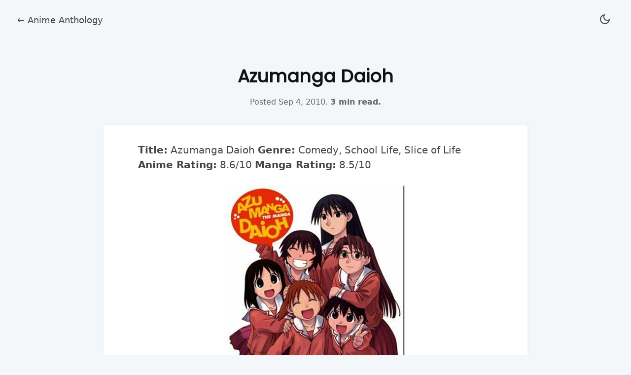

--- FILE ---
content_type: text/html; charset=UTF-8
request_url: https://www.animeanthology.com/azumanga-daioh/
body_size: 2722
content:
<!DOCTYPE html>
<html lang="en">
  <head>
  <title>Azumanga Daioh</title>
  <meta charset="utf-8">
  <link rel="icon" type="image/svg+xml" href="/favicon.ico">
  <meta name="viewport" content="width=device-width">
  <meta name="generator" content="Astro v2.10.15">
  <meta name="description" content="Anime review website">

  <!-- SEO -->
  <link rel="canonical" href="https://animeanthology.com/azumanga-daioh/">

  <!-- Open Graph -->
  <meta property="og:type" content="website">
  <meta property="og:site_name" content="Anime Anthology">
  <meta property="og:title" content="Azumanga Daioh">
  <meta property="og:description" content="Anime review website">
  <meta property="og:url" content="https://animeanthology.com/azumanga-daioh/">
  <meta property="og:image:type" content="image/jpeg">
  <meta property="og:image:width" content="1200">
  <meta property="og:image:height" content="600">

  <!-- Twitter -->
  <meta name="twitter:title" content="Azumanga Daioh">
  <meta name="twitter:description">
  <meta name="twitter:card" content="summary_large_image">
  <meta name="twitter:image:alt" content="Azumanga Daioh">
  <meta name="twitter:domain" content="https://animeanthology.com">

  

  <!-- JSON LD -->
  <script type="application/ld+json">
      {
        "@context": "https://schema.org",
        "@type": "BlogPosting",
        "mainEntityOfPage": {
          "@type": "WebPage",
          "@id": "https://animeanthology.com/azumanga-daioh/"
        },
        "headline": "Azumanga Daioh",
        "description": "undefined",
        "image": "undefined",
        "author": {
          "@type": "Person",
          "name": "Jester",
          "url": "https://animeanthology.com/"
        }
      }
    </script>
<link rel="stylesheet" href="/_astro/index.3d3864ea.css" />
<link rel="stylesheet" href="/_astro/_post_.ea99f9eb.css" />
<link rel="stylesheet" href="/_astro/_post_.37755089.css" /></head>
  <body>
    <div id="app">
      <header class="header">
        <div class="header__left">
          <a class="logo" href="/">
  <span class="logo__text"> &larr; Anime Anthology</span>
</a>
        </div>

        <div class="header__right">
          <button class="toggle-theme" role="button" aria-pressed="false" aria-label="Toggle dark/light">
  <svg v-else xmlns="http://www.w3.org/2000/svg" width="24" height="24" viewBox="0 0 24 24" fill="none" stroke="currentColor" stroke-width="2" stroke-linecap="round" stroke-linejoin="round" class="feather feather-moon">
    <path d="M21 12.79A9 9 0 1 1 11.21 3 7 7 0 0 0 21 12.79z"></path>
  </svg>
</button>

<script>
  let theme = localStorage.getItem('theme')
  const toggleButton = document.querySelector('.toggle-theme')

  const enableDarkMode = () => {
    document.body.setAttribute('data-theme', 'dark')

    toggleButton.innerHTML = ` <svg
    xmlns="http://www.w3.org/2000/svg"
    width="24"
    height="24"
    viewBox="0 0 24 24"
    fill="none"
    stroke="currentColor"
    stroke-width="2"
    stroke-linecap="round"
    stroke-linejoin="round"
    class="feather feather-sun"
  >
    <line x1="12" y1="1" x2="12" y2="3"></line>
    <line x1="12" y1="21" x2="12" y2="23"></line>
    <line x1="4.22" y1="4.22" x2="5.64" y2="5.64"></line>
    <line x1="18.36" y1="18.36" x2="19.78" y2="19.78"></line>
    <line x1="1" y1="12" x2="3" y2="12"></line>
    <line x1="21" y1="12" x2="23" y2="12"></line>
    <line x1="4.22" y1="19.78" x2="5.64" y2="18.36"></line>
    <>
      <circle cx="12" cy="12" r="5"></circle>
      <line x1="18.36" y1="5.64" x2="19.78" y2="4.22"></line>
    </>
  </svg>`

    toggleButton.setAttribute('aria-pressed', 'true')
    localStorage.setItem('theme', 'enabled')
  }

  const disableDarkMode = () => {
    document.body.removeAttribute('data-theme')

    toggleButton.innerHTML = ` <svg
    v-else
    xmlns="http://www.w3.org/2000/svg"
    width="24"
    height="24"
    viewBox="0 0 24 24"
    fill="none"
    stroke="currentColor"
    stroke-width="2"
    stroke-linecap="round"
    stroke-linejoin="round"
    class="feather feather-moon"
  >
    <path d="M21 12.79A9 9 0 1 1 11.21 3 7 7 0 0 0 21 12.79z"></path>
  </svg>`

    toggleButton.setAttribute('aria-pressed', 'false')
    localStorage.setItem('theme', null)
  }
  if (theme === 'enabled') enableDarkMode()

  toggleButton.addEventListener('click', () => {
    theme = localStorage.getItem('theme')
    theme !== 'enabled' ? enableDarkMode() : disableDarkMode()
  })
</script>
        </div>
      </header>

      <main class="main">
        
  <div class="post-title">
    <h1 class="post-title__text">
      Azumanga Daioh
    </h1>

    <div class="post-meta">
  Posted
  <time datetime="2010-09-04T00:02:25.000Z">
    <time>
      Sep 4, 2010.
    </time>

    <strong>3 min read.</strong>
  </time>
</div>
  </div>

  <div class="post content-box">
    <div class="post__header">
      
    </div>

    <div class="post__content">
      
  <p><strong>Title:</strong> Azumanga Daioh
<strong>Genre:</strong> Comedy, School Life, Slice of Life
<strong>Anime Rating:</strong> 8.6/10
<strong>Manga Rating:</strong> 8.5/10</p>
<p style="text-align: center;"><a href="https://aa-assets.b-cdn.net/uploads/2010/09/AzumangaDaioh.jpg"><img loading="lazy" class="aligncenter" style="border: 0px;" alt="Azumanga Daioh" src="https://aa-assets.b-cdn.net/uploads/2010/09/AzumangaDaioh_thumb.jpg" width="362" height="487" border="0"></a></p>
<strong>Summary:</strong> It's not manga, it's Azumanga! − smart, fun and totally addictive. Created by the iconoclastic Kiyohiko Azuma, Azumanga Daioh is strongly character driven, taking the reader through the daily tribulations of Miss Kurosawa, Miss Yukari, the wild Tomo, hair-triggered Yomi, ditzy Osaka, brash Kagura, cute Chiyo-chan and athletic (but girly) Sakaki.
<!--more-->
<p><strong>Review:</strong> <em>Azumanga Daioh</em> is one of those typical random comedy manga/anime. A group of girls getting together and just living the somewhat-normal high school life. So what makes the anime so great? Well the comedy of course. I can’t say it is unique, but it sure brings a good laugh. I wasn’t looking for an in-depth story, major character development, or moral message. The series does well at what it is best at, making the audience’s day a little brighter. It does have some touching moments, but doesn’t that make their friendships all the better? The characters all play their respective roles from the misunderstood to airheaded. Probably the only “downside” (if you could call it that) was the art. Although it wasn’t fancy, or eye catching, it did fit the atmosphere of the anime well. If anything having a fancy art style would only pull away from the comedy. The funny faces would be lost in the world of pretty shading and detailed backgrounds. Probably the only reason I can’t give this anime is a better score is because you don’t get too attached to the characters. At the end of the series I did have a feeling of “Aww it’s over already?” but I figured any longer I may grow tired of it. As for manga versus anime? Well they are exactly the same except one is animated/colored while the other… isn’t. The anime followed the manga exactly, but I liked it just a tiny bit more because the animations seemed to make it better. Actually watching the girls fly away due to pig tails as opposed to imagining it through the still picture manga made me chuckle a little longer.</p>
<p><strong>Final statements: </strong>Would I suggest the manga or anime? Either or to be honest. I know quite a few people who prefer reading manga because they can stop at any time and listen to music while reading. So if you like manga more than anime, read the manga. If you prefer watching anime, watch the anime! Whichever you choose both are a <span style="color: #008000;">high priority</span> for any comedy lover.</p>

    </div>

    <div class="post__footer">
      <div class="post-tags">
  <a class="post-tags__link" href="/tag/reviews">
          <span>#</span>
          Reviews
        </a>
</div>
    </div>
  </div>

      </main>

      <footer class="footer">
        <span class="footer__copyright">Copyright © 2024.
        </span>
      </footer>
    </div>
  </body>
</html>

--- FILE ---
content_type: text/css; charset=UTF-8
request_url: https://www.animeanthology.com/_astro/index.3d3864ea.css
body_size: -3
content:
.post-tags{margin-top:1rem}.post-tags__link{display:inline-block;margin:0 .5rem .5rem 0;flex:1;font-size:.8rem;color:currentColor!important;text-decoration:none;background-color:var(--bg-color);color:currentColor;padding:.5em;border-radius:var(--radius)}.post-meta{font-size:.8em;opacity:.8}


--- FILE ---
content_type: text/css; charset=UTF-8
request_url: https://www.animeanthology.com/_astro/_post_.ea99f9eb.css
body_size: 76
content:
.post-title{padding:calc(var(--space) / 2) 0 calc(var(--space) / 2);text-align:center}.post__header{width:calc(100% + var(--space) * 2);margin-left:calc(var(--space) * -1);margin-top:calc(var(--space) * -1);margin-bottom:calc(var(--space) / 2);overflow:hidden;border-radius:var(--radius) var(--radius) 0 0}.post-comments:empty{display:none}.post-author{margin-top:calc(var(--space) / 2)}


--- FILE ---
content_type: text/css; charset=UTF-8
request_url: https://www.animeanthology.com/_astro/_post_.37755089.css
body_size: 1621
content:
@import"https://fonts.googleapis.com/css?family=Poppins:400, 600";.logo{text-decoration:none;color:var(--body-color)!important;font-size:.9em}.logo__image{vertical-align:middle;border-radius:99px;height:40px;width:40px;margin-right:.5em}.toggle-theme{background-color:transparent;border:0;color:var(--body-color);cursor:pointer}.toggle-theme:hover{opacity:.8}.toggle-theme:focus{outline:none}html,body,div,span,applet,object,iframe,h1,h2,h3,h4,h5,h6,p,blockquote,pre,a,abbr,acronym,address,big,cite,code,del,dfn,em,img,ins,kbd,q,s,samp,small,strike,strong,sub,sup,tt,var,b,u,i,center,dl,dt,dd,ol,ul,li,fieldset,form,label,legend,table,caption,tbody,tfoot,thead,tr,th,td,article,aside,canvas,details,embed,figure,figcaption,footer,header,hgroup,menu,nav,output,ruby,section,summary,time,mark,audio,video{margin:0;padding:0;border:0;font-size:100%;font:inherit;vertical-align:baseline}article,aside,details,figcaption,figure,footer,header,hgroup,menu,nav,section{display:block}body{line-height:1}ol,ul{list-style:none}blockquote,q{quotes:none}blockquote:before,blockquote:after,q:before,q:after{content:"";content:none}table{border-collapse:collapse;border-spacing:0}html{--base-font-size: 20px}body{--bg-color: #f3f7f9;--bg-content-color: #fff;--bg-code: #fffbf3;--body-color: #444;--title-color: #111;--link-color: #6b17e6;--border-color: rgba(0, 0, 0, .1);--space: 3.5rem;--content-width: 860px;--header-height: 80px;--radius: 5px}@media screen and (max-width: 650px){html{--base-font-size: 17px}body{--space: 1.5rem;--header-height: 60px}}body[data-theme=dark]{--bg-color: #0d2538;--bg-content-color: #0f2d44;--bg-code: rgba(0, 0, 0, .3);--border-color: rgba(255, 255, 255, .1);--body-color: #ced8de;--title-color: #fff;--link-color: #af9cef}html{font-size:var(--base-font-size)}body{font-family:Poppins,sans-serif;font-weight:400;line-height:1.45}p{margin-bottom:1.25em}h1,h2,h3,h4,h5{transition:color .6s;color:var(--title-color);margin:2.75rem 0 1rem;font-family:Poppins,sans-serif;font-weight:600;line-height:1.15}h1{margin-top:0;font-size:1.802em}h2{font-size:1.602em}h3{font-size:1.424em}h4{font-size:1.266em}h5{font-size:1.125em}small{font-size:.889em}strong{font-weight:600}blockquote{border-left:4px solid var(--border-color);padding-left:calc(var(--space) / 2);color:var(--title-color)}em{font-style:italic}ul{list-style-type:disc;margin-left:1.25em;margin-bottom:1.25em}ul li{margin-bottom:.6em}ol{list-style-type:decimal;margin-left:1.25em;margin-bottom:1.25em}ol li{margin-bottom:.6em}*{box-sizing:border-box;-webkit-font-smoothing:antialiased;-moz-osx-font-smoothing:grayscale}body{background-color:var(--bg-color);color:var(--body-color);transition:color .6s,background-color .6s;font-family:-apple-system,system-ui,BlinkMacSystemFont,Segoe UI,Roboto,Helvetica Neue,Arial,sans-serif;margin:0;padding:0;line-height:1.5}a:not(.button){color:var(--link-color);transition:opacity .2s}a:not(.button):hover{opacity:.8}img{max-width:100%}pre{padding:1rem;font-size:.8em;background-color:var(--bg-code);margin-bottom:2em;border:1px solid var(--border-color);border-radius:var(--radius)}pre.astro-code code{background-color:inherit!important;border:none!important;all:unset}code{background-color:var(--bg-code);border:1px solid var(--border-color);font-size:.85em;padding:.2em .5em}code[class*=language-],pre[class*=language-]{font-family:Consolas,Monaco,Andale Mono,Ubuntu Mono,monospace;text-align:left;white-space:pre;word-spacing:normal;word-break:normal;word-wrap:normal;line-height:1.5;-moz-tab-size:4;-o-tab-size:4;tab-size:4;-webkit-hyphens:none;-moz-hyphens:none;-ms-hyphens:none;hyphens:none}@media print{code[class*=language-],pre[class*=language-]{text-shadow:none}}pre[class*=language-]{overflow:auto}:not(pre)>code[class*=language-]{border-radius:var(--radius);white-space:normal}.token.comment,.token.prolog,.token.doctype,.token.cdata{color:#708090}.token.punctuation{color:#999}.namespace{opacity:.7}.token.property,.token.tag,.token.boolean,.token.number,.token.constant,.token.symbol,.token.deleted{color:#c71b7b}.token.selector,.token.attr-name,.token.string,.token.char,.token.builtin,.token.inserted{color:#690}.token.operator,.token.entity,.token.url,.language-css .token.string,.style .token.string{color:#9a6e3a;background:hsla(0,0%,100%,.5)}.token.atrule,.token.attr-value,.token.keyword{color:#20a7e0}.token.function,.token.class-name{color:#dd4a68}.token.regex,.token.important,.token.variable{color:#e90}.token.important,.token.bold{font-weight:700}.token.italic{font-style:italic}.token.entity{cursor:help}.content-box{background-color:var(--bg-content-color);max-width:var(--content-width);margin:0 auto;transition:background-color .6s;padding:var(--space);border-radius:var(--radius);box-shadow:1px 1px 5px #00000005,1px 1px 15px #00000008;transition:transform .3s,background-color .3s,box-shadow .6s}.text-center{text-align:center}.space-bottom{margin-bottom:var(--space)}.header{display:flex;justify-content:space-between;align-items:center;min-height:var(--header-height);padding:0 calc(var(--space) / 2);top:0;z-index:10}.header__left,.header__right{display:flex;align-items:center}@media screen and (min-width: 1300px){.header{position:sticky;width:100%}}.main{margin:0 auto;padding:1.5vw 15px 0}.footer{display:flex;align-items:center;justify-content:center;padding:calc(var(--space) / 2);text-align:center;font-size:.8em}.footer>span{margin:0 .35em}.footer a{color:currentColor}
